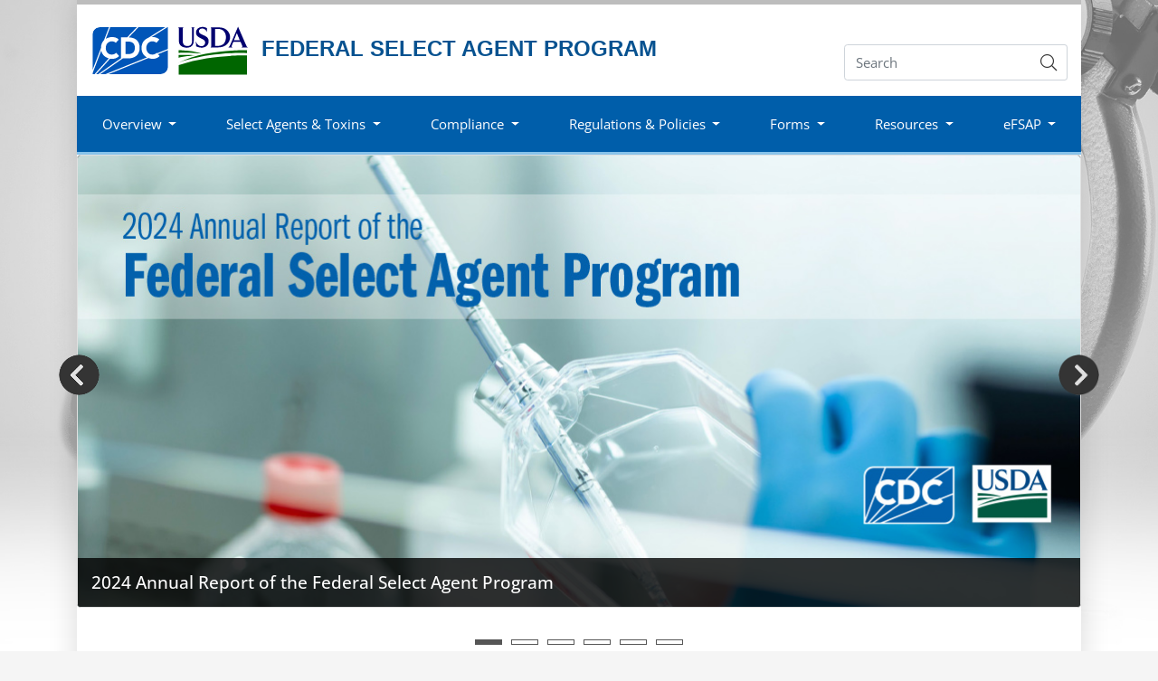

--- FILE ---
content_type: text/html
request_url: https://www.cdc.gov/laboratory/sada/Fees.html
body_size: -125
content:
	<html>
	<head>
		<meta name="robots" content="noindex, nofollow" /><meta http-equiv="refresh" content="0; url=https://www.selectagents.gov/?CDC_AA_refVal=https%3A%2F%2Fwww.cdc.gov%2Flaboratory%2Fsada%2FFees.html" />	</head>
	<body></body>
	</html>
	

--- FILE ---
content_type: text/css
request_url: https://www.selectagents.gov/TemplatePackage/contrib/sites/selectagents/style.css
body_size: 1592
content:
/**
 * @version 4.25.12
 * Date: 2025-12-23T19:39:25.063Z
 */
/* breakpoints*/
body::after {
  content: "xs,sm,md,lg,xl,xxl";
  display: none;
}

body::before {
  display: none;
  content: "xs";
}

@media (min-width: 576px) {
  body::before {
    content: "sm";
  }
}
@media (min-width: 768px) {
  body::before {
    content: "md";
  }
}
@media (min-width: 992px) {
  body::before {
    content: "lg";
  }
}
@media (min-width: 1200px) {
  body::before {
    content: "xl";
  }
}
@media (min-width: 1440px) {
  body::before {
    content: "xxl";
  }
}
@font-face {
  font-family: "Poppins-ExtraBold";
  src: url("/TemplatePackage/4.0/assets/fonts/Poppins-ExtraBold.ttf") format("ttf");
}
@font-face {
  font-family: "Roboto";
  src: url("/TemplatePackage/4.0/assets/fonts/Roboto-Medium.ttf") format("ttf");
}
html {
  background: url("//www.selectagents.gov/TemplatePackage/4.0/sites/selectagents/assets/imgs/body.jpg") fixed;
  background-size: cover;
  background-color: #f5f5f5;
}

html,
body {
  font-size: 15px;
  box-shadow: 0 0 30px rgba(0, 0, 0, 0.15);
}

.cdc-edit-tab {
  z-index: 999;
}

.container-fluid {
  padding-left: 0;
  padding-right: 0;
}

@media (min-width: 992px) {
  .container {
    max-width: none;
  }
}

.navbar {
  padding: 0;
}

@media (max-width: 767px) {
  .tp-search {
    padding-top: 0;
    text-align: center;
  }
}
@media (max-width: 767px) {
  .tp-search .headerSearch .btn.search-button {
    margin-top: 0.75rem;
  }
}
@media (min-width: 1200px) {
  .tp-search .headerSearch .dropdown-menu-medium-search .input-group {
    margin-top: 20px;
  }
}

.breadcrumb,
.breadcrumb-share {
  background: #fff;
}

footer .footer-wrapper {
  margin-top: 0;
}

.feature-area .cdc-card-slider .slick-slide {
  margin: 0 0 20px 0;
}

.white-fill {
  fill: #fff;
}

.usda-blue-fill {
  fill: #006;
}

.usda-green-fill {
  fill: #060;
}

.SelectAgentsGlobalNav a.dropdown-item.active {
  background-color: #f5f5f5;
  font-weight: bold;
  color: #005eaa;
  border-left-color: #005eaa;
}

.mobile-overlay {
  position: fixed;
  height: 100%;
  background: rgba(0, 0, 0, 0.75);
  z-index: 9;
  width: 100%;
}
@media (min-width: 768px) {
  .mobile-overlay {
    display: none !important;
  }
}

.headerSearch form {
  display: inline-block;
}
.headerSearch .child-theme-mobile-search-menu-btn {
  padding: 5px 0 6px 8px;
  margin-right: 0.4rem;
}
.headerSearch .child-theme-mobile-search-menu-btn:hover {
  text-decoration: none;
}
.headerSearch .select-mobile-menu-btn {
  height: 40px;
  width: 95px;
  margin: 0.75rem 0.4rem 0 0;
  color: #005eaa;
  text-transform: uppercase;
  font-size: 0.875rem;
  font-weight: 700;
  text-decoration: none;
}
@media (min-width: 768px) {
  .headerSearch .select-mobile-menu-btn {
    margin-top: 0.375rem;
  }
}
.headerSearch .select-mobile-menu-btn.active {
  background-color: #005eaa !important;
  color: #fff;
  text-decoration: none;
}
.headerSearch .select-mobile-menu-btn.active svg {
  fill: #fff;
}
.headerSearch .select-mobile-menu-btn .open-smallmenu::after {
  display: inline-block;
  width: 0;
  height: 0;
  margin-left: 0.255em;
  vertical-align: 0.255em;
  content: "";
  border-top: 0.3em solid;
  border-right: 0.3em solid transparent;
  border-bottom: 0;
  border-left: 0.3em solid transparent;
}
.headerSearch .select-mobile-menu-btn .close-smallmenu {
  font-weight: 900;
  text-shadow: -1px -1px 0 #fff, -1px 0 0 #fff, 0 -1px 0 #fff;
  margin-left: 4px;
}

.theme-blue .bg-primary .yamm .nav-link:hover {
  color: #000;
}

@media (max-width: 767px) {
  #navbar-collapse-grid {
    position: absolute;
    top: -25px;
    right: 0;
    left: 2%;
    z-index: 99999;
    width: 96%;
    background: white;
    border: 1px solid #e0e0e0;
    border-top: 3px solid #005eaa;
    border-radius: 0.25rem;
  }
  #navbar-collapse-grid .nav-item {
    text-align: left;
  }
  #navbar-collapse-grid .nav-link {
    color: #005eaa;
    background: white !important;
    text-transform: uppercase;
    padding-left: 1rem;
    padding-right: 1rem;
  }
  #navbar-collapse-grid .nav-link:hover {
    background: #f5f5f5 !important;
  }
  #navbar-collapse-grid .show .nav-link {
    background: #f5f5f5 !important;
  }
  #navbar-collapse-grid .dropdown-menu {
    min-width: inherit;
    max-width: 100%;
  }
  #navbar-collapse-grid .dropdown-menu .dropdown-item:active {
    background: #f5f5f5 !important;
  }
  #navbar-collapse-grid {
    position: absolute;
    top: 55px;
  }
}
.yamm.dropdown {
  position: relative;
}

body {
  max-width: 1110px;
  margin: auto;
}

.header-wrapper {
  position: relative;
  z-index: 10;
}
@media (min-width: 768px) {
  .header-wrapper .headerSearch {
    margin-top: 1rem;
  }
}

header .cdc-logo {
  font-size: 15px;
  overflow: hidden;
  color: #075290;
  font-family: Poppins-ExtraBold, sans-serif;
  font-style: normal;
  font-weight: 800;
  margin-top: 15px;
}
@media (max-width: 767px) {
  header .cdc-logo {
    text-align: center;
  }
}
header .cdc-logo a {
  text-decoration: none;
}
@media (min-width: 768px) {
  header .cdc-logo {
    font-size: 22px;
    margin-bottom: 15px;
  }
  header .cdc-logo section {
    display: inline-block;
  }
}
@media (min-width: 992px) {
  header .cdc-logo {
    font-size: 24px;
  }
}
header .cdc-logo svg {
  height: 60px;
  width: 180px;
}

h1, h2, h3, h4, h5, h6 {
  color: #075290;
  font-family: Roboto, sans-serif;
  font-style: normal;
  font-weight: 500;
}

h1, h3, h5, h6 {
  font-weight: bold;
}

h3, h5 {
  color: #424242;
}

h3 {
  font-size: 22px;
}

.card-btn .card-title {
  margin-bottom: 10px;
}

.foot {
  background: rgba(255, 255, 255, 0.7);
  padding: 6px;
  text-align: center;
}
.foot span {
  text-transform: uppercase;
  font-size: 11px;
}

.subscribe {
  padding: 20px 0;
  vertical-align: middle;
  background-color: #f0f0f0;
}
.subscribe form {
  margin-top: 7%;
}
.subscribe form .form-row {
  width: 100%;
}
@media (min-width: 576px) {
  .subscribe form input.long {
    width: 65%;
  }
}

.header-language-bar {
  display: none;
}

--- FILE ---
content_type: image/svg+xml
request_url: https://www.selectagents.gov/TemplatePackage/4.0/sites/selectagents/assets/imgs/logo.svg
body_size: 1389
content:
<svg xmlns="http://www.w3.org/2000/svg" xml:space="preserve" width="174" height="56"><path d="m115.2 3.5-.1 13.3c0 5.5-3.3 7.7-7.7 7.7-3.8 0-8.7-1.7-8.7-7.5V3.5c0-.8-.5-1.2-1-1.5h6.3c-.5.3-1 .7-1 1.5v13.7c0 2.3.8 5.5 5 5.5 3.9 0 5.3-2.5 5.3-5.8l-.1-13.4c0-.8-.4-1.2-.9-1.5h3.8q-.9.45-.9 1.5M124 24.5c-3 0-5.1-1-6.3-1.6l-.2-5.5c.6 2.3 2.6 5.4 6 5.4 3.2 0 4.2-2.3 4.2-3.9 0-3.1-2.8-3.6-5.8-5.2-3-1.7-4.3-3.4-4.3-5.9 0-4.4 4.1-6.2 7.1-6.2 1.1 0 3.3.2 4.9 1.2l.2 4.8c-.5-1.7-2.3-4.3-5.4-4.3-2.5 0-3.5 1.7-3.5 3.1 0 2 1.4 2.7 4.5 4.1 3 1.4 6.2 2.5 6.2 7 0 4.3-3.6 7-7.6 7M141.7 3.7c-.8 0-2.5 0-3 .1v18.8h2.6c7.4 0 9.4-5 9.4-9.7.1-4-2.2-9.2-9-9.2m.4 20.5h-8.4c.5-.3.8-.8.8-1.5V3.5c0-.8-.4-1.2-.8-1.5h8.7c10.7 0 12.9 7.6 12.9 10.8 0 5.7-4.4 11.4-13.2 11.4M162.8 8.4s-2.2 5.5-3.3 8h6.6c-1.5-3.6-3.3-8-3.3-8m5.2 15.8c.8-.5 1-.9.8-1.6-.1-.3-.9-2.3-1.9-4.5h-8c-1 2.2-1.8 4.1-1.8 4.5-.3.8-.1 1.2.8 1.6h-4.5c.9-.6 1.2-1 1.5-1.6.6-1.2 9.2-21.3 9.2-21.3s8.7 20 9.3 21.3c.3.7.6 1 1.6 1.6z" class="usda-blue-fill" style="fill:#00006f;fill-opacity:1" transform="translate(-.97 .2)"/><path d="M174 27.3s-47.5-1.2-75.6 13.8c0 0 29.8-11.8 75.6-10.6zM98.4 27.3s16 .2 25.9 3.9c0 0-20.4-1.7-25.9-.8zM98.4 32.6s11.4-.5 18.3.2c0 0-16.7 2-18.3 2.9z" class="usda-green-fill" style="fill:#060;fill-opacity:1" transform="translate(-.97 .2)"/><path d="M166.1 33.1h-.2c-13.8.3-42.7 1.9-67.4 10.7v10.5H174V33.1s-2.9-.1-7.9 0" class="usda-green-fill" style="fill:#060;fill-opacity:1" transform="translate(-.97 .2)"/><path d="M141.22 300.14h196.22c10.88 0 19.84-8.27 20.91-18.87.07-.71.11-1.42.11-2.15V165.04H162.25c-7.26 0-13.65 3.68-17.43 9.27-.76 1.12-1.41 2.31-1.94 3.57a21 21 0 0 0-1.65 8.18v114.08z" class="st0" style="fill:#0055b8" transform="translate(-51.979 -61.346)scale(.38414)"/><path d="M162.25 160.83c-13.91 0-25.23 11.32-25.23 25.23v118.28h200.42c13.91 0 25.23-11.32 25.23-25.23V160.83Zm164.28 78.38a.554.554 0 0 0-.78-.05c-1.32 1.19-5.84 4.76-12.61 4.88-8.53.14-17.17-6.93-17.17-19.2s8.92-19.21 17.27-19.21c6.2 0 10.2 2.92 11.41 3.95.23.19.57.17.77-.06l7.57-8.41c.18-.2.2-.51.02-.72-1.24-1.49-6.57-6.89-18.51-6.89-1.11 0-2.25.06-3.41.17l45.61-28.63h1.76v62.45l-31.15 12.59zm-83.2 3.28h-6.37a.56.56 0 0 1-.56-.56v-34.78c0-.31.25-.56.56-.56h7.31c11.28 0 18.77 5.56 18.77 17.43 0 13.77-7.32 18.47-19.71 18.47m-2.38-48.2h-17.32a.56.56 0 0 0-.56.56v59.4c0 .08.02.15.04.22l-65.24 45.68h-6.1l40.05-44.48c2.03.34 4.03.51 5.93.51 11.85 0 18.13-6.24 19.55-7.87.19-.21.19-.53 0-.74l-7.52-8.36a.554.554 0 0 0-.78-.05c-1.32 1.19-5.84 4.76-12.61 4.88-8.53.14-17.17-6.93-17.17-19.2s8.92-19.21 17.27-19.21c6.2 0 10.2 2.92 11.41 3.95.23.19.57.17.77-.06l7.57-8.41c.18-.2.2-.51.02-.72-1.24-1.49-6.57-6.89-18.51-6.89-5.92 0-12.69 1.53-18.48 5.1l12.88-33.56h76.66zm-98.07-16.41c.53-1.26 1.18-2.45 1.94-3.57 3.78-5.59 10.18-9.27 17.43-9.27h26.35l-14.39 37.49c-5.11 4.98-8.62 12.23-8.62 22.3v.15l-24.37 63.49V186.06c0-2.9.59-5.67 1.66-8.18m-1.66 119.89 25.1-65.41c2.66 12.93 12.13 19.81 21.77 22.47l-40.8 45.31h-6.07zm22.47 2.37 64.76-45.34h16.43c18.03 0 32.01-10.51 32.01-30.08 0-21.2-13.14-29.7-31.38-30.37l27.92-29.3h77.01l-49.53 31.09c-9.9 4-18.58 12.87-18.58 28.7 0 14.08 6.93 22.65 15.44 27.19l-119.11 48.12h-14.97zm194.66-18.87c-1.08 10.6-10.03 18.87-20.91 18.87h-149.9l114.43-46.23c4.21 1.55 8.58 2.26 12.53 2.26 11.85 0 18.13-6.24 19.55-7.87.19-.21.19-.53 0-.74l-4.37-4.85 28.78-11.63v48.03c0 .73-.03 1.45-.11 2.16" class="st1" style="fill:#fff" transform="translate(-51.979 -61.346)scale(.38414)"/></svg>

--- FILE ---
content_type: application/x-javascript
request_url: https://www.selectagents.gov/TemplatePackage/contrib/sites/selectagents/js/child-theme.js
body_size: 1586
content:
(function ($, window, document, undefined) {

	var $nav = $('.SelectAgentsGlobalNav');
	var $targetAnchor = '';
	var $navAnchors = $($nav).find('a');

	$.each($navAnchors, function () {
		if (0 === this.href.indexOf('#') + 1 && this.pathname === window.location.pathname) {
			// console.log(this.pathname)
			$(this).addClass('active');
			$targetAnchor = $(this);
		}
	});

	var findParentMenuItem = function ($anchorItem, arrBreadcrumbs, level) {
		// debugger
		// Yes, get the first Anchor in that list item (which will be the new target anchor)
		var $newTargetAnchor = $('a:first', $anchorItem);
		// Did we find it?
		if ($newTargetAnchor) {
			// Add the parent to the breadcrumbs
			arrBreadcrumbs = selectActiveNavItems($newTargetAnchor, arrBreadcrumbs, level);
		}
	};

	var selectActiveNavItems = function ($anchor, arrBreadcrumbs, level) {
		// Is target anchor passed?
		if ($anchor.length) {
			// Push the text and href of this target anchor to the level tracker
			arrBreadcrumbs.push({
				text: $anchor.text(),
				href: $anchor.attr('href'),
			});
		} else if (window.location.pathname === $nav.parent().find('.SelectAgentsGlobalNav a').attr('href')) {
			// Check for Topic homepage
			$nav.parent().find('.nav-section-home').addClass('selected');
			window.CDC.tp4.nav.isTopicHome = true;
		}

		// (get or default level) then auto increment it
		level = (level || 0) + 1;

		// First find all menu parents -> this is looping BTW
		//TODO -> need to handle pages nested below one level
		var $nextParentAnchor = $anchor.parent().parent('.col');
		if ($nextParentAnchor.length) {
			findParentMenuItem($nextParentAnchor, arrBreadcrumbs, level);
		}

		// Get the top level horizontal nav item at the end of the loop
		var $topLevelMenuItem = $anchor.parent().parent().parent('li').parent('ul').parent();

		if ($topLevelMenuItem.length) {
			findParentMenuItem($topLevelMenuItem, arrBreadcrumbs, level);
		}
		return arrBreadcrumbs;
	};

	// init menu behavior
	$('.dropdown-toggle').dropdown()

	var buildBreadCrumbs = function () {
		var $breadcrumbTarget = $('nav.breadcrumbs ol');
		var $leftNavTarget = $('#cdc-left-nav-menu');

		if ($leftNavTarget.length) {
			return;
		}

		// Clear existing breadcrumbs
		$breadcrumbTarget.empty();

		if (config.breadcrumbs.prefix) {
			// Is ths a mult prefix array?
			if (Array.isArray(config.breadcrumbs.prefix)) {
				// Yes, Reverse the array for proper ordering
				config.breadcrumbs.prefix = config.breadcrumbs.prefix.reverse();
			} else {
				// No, just place the prefix in an array for uniform handling
				config.breadcrumbs.prefix = [config.breadcrumbs.prefix];
			}

			// Loop prefixes array
			config.breadcrumbs.prefix.forEach(function (currentPrefix) {
				// Push them to the front of the breadcrumbs array
				config.breadcrumbs.data.unshift(currentPrefix);
			});
		} else if (config.breadcrumbs.prefixes) {
			// Multiple Prefixes support option 2 (prefixes)
			config.breadcrumbs.prefixes.reverse();

			//add the nav-section-home to the breadcrumbs
			if ($NavSectionHomeLink && $NavSectionHomeText && true !== config.breadcrumbs.removeHome) {
				config.breadcrumbs.data.splice(0, 0, {
					text: $NavSectionHomeText,
					href: $NavSectionHomeLink,
				});
			}

			// Loop the multi prefix object
			for (var prop in config.breadcrumbs.prefixes) {
				config.breadcrumbs.data.unshift(config.breadcrumbs.prefixes[prop]);
			}
		} else if ($NavSectionHomeLink && $NavSectionHomeText && true !== config.breadcrumbs.removeHome) {
			$breadcrumbTarget.prepend(
				'<li class="breadcrumb-item"><a href="' + $NavSectionHomeLink + '">' + $NavSectionHomeText + '</a></li>'
			);
		}
		// Loop new breadcrumb data
		config.breadcrumbs.data.forEach(function (breadCrumb, index, array) {
			// Boolean setting: Determine if we should include the current Item in the breadcrumbs
			var includeThisItem =
				// Manual Mode (SHow All Manual Data)
				'manual' === config.breadcrumbs.mode ||
				// Auto Mode (Pulled from Left Nav)
				('auto' === config.breadcrumbs.mode &&
					// Show if "show current page" is true OR if the index is less than the
					(config.breadcrumbs.showCurrentPage ||
						(!config.breadcrumbs.showCurrentPage && index < array.length - 1)));

			// Include if ok based on the above
			if (includeThisItem) {
				// Add each Anchor
				$breadcrumbTarget.append(
					'<li class="breadcrumb-item"><a href="' + breadCrumb.href + '">' + breadCrumb.text + '</a></li>'
				);
			}
		});
		// Return $breadcrumb element
		return $breadcrumbTarget;
	};
	var breadCrumbData = [];

	if ($targetAnchor.length) {
		breadCrumbData = selectActiveNavItems($targetAnchor, []).reverse();
	}
	var config = {};
	config.breadcrumbs = {};
	config.breadcrumbs.mode = 'auto';
	config.breadcrumbs.prefix = { text: 'Select Agents', href: window.document.location.pathname };
	config.breadcrumbs.data = breadCrumbData;

	buildBreadCrumbs();

})(window.jQuery, window, window.document);
